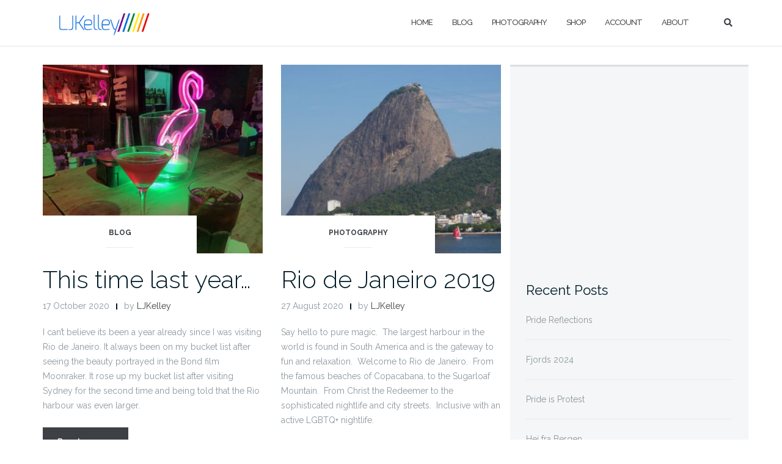

--- FILE ---
content_type: text/html; charset=UTF-8
request_url: https://ljkelley.com/tag/rio-de-janeiro
body_size: 13280
content:

<!DOCTYPE html>
<html lang="en-US">
<head>
	<meta charset="UTF-8">
	<meta name="viewport" content="width=device-width, initial-scale=1">
	<link rel="profile" href="http://gmpg.org/xfn/11">
	<link rel="pingback" href="https://ljkelley.com/xmlrpc.php">

	<title>Rio De Janeiro &#8211; LJKelley</title>
<meta name='robots' content='max-image-preview:large' />
	<style>img:is([sizes="auto" i], [sizes^="auto," i]) { contain-intrinsic-size: 3000px 1500px }</style>
	<!-- Jetpack Site Verification Tags -->
<meta name="google-site-verification" content="-bkI5CqhbDawB1b9Y_fMRC_n4N3m4-m63fus3BNNEGw" />
<script>window._wca = window._wca || [];</script>
<link rel='dns-prefetch' href='//stats.wp.com' />
<link rel='dns-prefetch' href='//fonts.googleapis.com' />
<link rel='dns-prefetch' href='//widgets.wp.com' />
<link rel='dns-prefetch' href='//s0.wp.com' />
<link rel='dns-prefetch' href='//0.gravatar.com' />
<link rel='dns-prefetch' href='//1.gravatar.com' />
<link rel='dns-prefetch' href='//2.gravatar.com' />
<link rel="alternate" type="application/rss+xml" title="LJKelley &raquo; Feed" href="https://ljkelley.com/feed" />
<link rel="alternate" type="application/rss+xml" title="LJKelley &raquo; Comments Feed" href="https://ljkelley.com/comments/feed" />
<link rel="alternate" type="application/rss+xml" title="LJKelley &raquo; Rio De Janeiro Tag Feed" href="https://ljkelley.com/tag/rio-de-janeiro/feed" />
<script type="text/javascript">
/* <![CDATA[ */
window._wpemojiSettings = {"baseUrl":"https:\/\/s.w.org\/images\/core\/emoji\/15.0.3\/72x72\/","ext":".png","svgUrl":"https:\/\/s.w.org\/images\/core\/emoji\/15.0.3\/svg\/","svgExt":".svg","source":{"concatemoji":"https:\/\/ljkelley.com\/wp-includes\/js\/wp-emoji-release.min.js?ver=6.7.4"}};
/*! This file is auto-generated */
!function(i,n){var o,s,e;function c(e){try{var t={supportTests:e,timestamp:(new Date).valueOf()};sessionStorage.setItem(o,JSON.stringify(t))}catch(e){}}function p(e,t,n){e.clearRect(0,0,e.canvas.width,e.canvas.height),e.fillText(t,0,0);var t=new Uint32Array(e.getImageData(0,0,e.canvas.width,e.canvas.height).data),r=(e.clearRect(0,0,e.canvas.width,e.canvas.height),e.fillText(n,0,0),new Uint32Array(e.getImageData(0,0,e.canvas.width,e.canvas.height).data));return t.every(function(e,t){return e===r[t]})}function u(e,t,n){switch(t){case"flag":return n(e,"\ud83c\udff3\ufe0f\u200d\u26a7\ufe0f","\ud83c\udff3\ufe0f\u200b\u26a7\ufe0f")?!1:!n(e,"\ud83c\uddfa\ud83c\uddf3","\ud83c\uddfa\u200b\ud83c\uddf3")&&!n(e,"\ud83c\udff4\udb40\udc67\udb40\udc62\udb40\udc65\udb40\udc6e\udb40\udc67\udb40\udc7f","\ud83c\udff4\u200b\udb40\udc67\u200b\udb40\udc62\u200b\udb40\udc65\u200b\udb40\udc6e\u200b\udb40\udc67\u200b\udb40\udc7f");case"emoji":return!n(e,"\ud83d\udc26\u200d\u2b1b","\ud83d\udc26\u200b\u2b1b")}return!1}function f(e,t,n){var r="undefined"!=typeof WorkerGlobalScope&&self instanceof WorkerGlobalScope?new OffscreenCanvas(300,150):i.createElement("canvas"),a=r.getContext("2d",{willReadFrequently:!0}),o=(a.textBaseline="top",a.font="600 32px Arial",{});return e.forEach(function(e){o[e]=t(a,e,n)}),o}function t(e){var t=i.createElement("script");t.src=e,t.defer=!0,i.head.appendChild(t)}"undefined"!=typeof Promise&&(o="wpEmojiSettingsSupports",s=["flag","emoji"],n.supports={everything:!0,everythingExceptFlag:!0},e=new Promise(function(e){i.addEventListener("DOMContentLoaded",e,{once:!0})}),new Promise(function(t){var n=function(){try{var e=JSON.parse(sessionStorage.getItem(o));if("object"==typeof e&&"number"==typeof e.timestamp&&(new Date).valueOf()<e.timestamp+604800&&"object"==typeof e.supportTests)return e.supportTests}catch(e){}return null}();if(!n){if("undefined"!=typeof Worker&&"undefined"!=typeof OffscreenCanvas&&"undefined"!=typeof URL&&URL.createObjectURL&&"undefined"!=typeof Blob)try{var e="postMessage("+f.toString()+"("+[JSON.stringify(s),u.toString(),p.toString()].join(",")+"));",r=new Blob([e],{type:"text/javascript"}),a=new Worker(URL.createObjectURL(r),{name:"wpTestEmojiSupports"});return void(a.onmessage=function(e){c(n=e.data),a.terminate(),t(n)})}catch(e){}c(n=f(s,u,p))}t(n)}).then(function(e){for(var t in e)n.supports[t]=e[t],n.supports.everything=n.supports.everything&&n.supports[t],"flag"!==t&&(n.supports.everythingExceptFlag=n.supports.everythingExceptFlag&&n.supports[t]);n.supports.everythingExceptFlag=n.supports.everythingExceptFlag&&!n.supports.flag,n.DOMReady=!1,n.readyCallback=function(){n.DOMReady=!0}}).then(function(){return e}).then(function(){var e;n.supports.everything||(n.readyCallback(),(e=n.source||{}).concatemoji?t(e.concatemoji):e.wpemoji&&e.twemoji&&(t(e.twemoji),t(e.wpemoji)))}))}((window,document),window._wpemojiSettings);
/* ]]> */
</script>
<style id='wp-emoji-styles-inline-css' type='text/css'>

	img.wp-smiley, img.emoji {
		display: inline !important;
		border: none !important;
		box-shadow: none !important;
		height: 1em !important;
		width: 1em !important;
		margin: 0 0.07em !important;
		vertical-align: -0.1em !important;
		background: none !important;
		padding: 0 !important;
	}
</style>
<link rel='stylesheet' id='wp-block-library-css' href='https://ljkelley.com/wp-includes/css/dist/block-library/style.min.css?ver=6.7.4' type='text/css' media='all' />
<link rel='stylesheet' id='mediaelement-css' href='https://ljkelley.com/wp-includes/js/mediaelement/mediaelementplayer-legacy.min.css?ver=4.2.17' type='text/css' media='all' />
<link rel='stylesheet' id='wp-mediaelement-css' href='https://ljkelley.com/wp-includes/js/mediaelement/wp-mediaelement.min.css?ver=6.7.4' type='text/css' media='all' />
<style id='jetpack-sharing-buttons-style-inline-css' type='text/css'>
.jetpack-sharing-buttons__services-list{display:flex;flex-direction:row;flex-wrap:wrap;gap:0;list-style-type:none;margin:5px;padding:0}.jetpack-sharing-buttons__services-list.has-small-icon-size{font-size:12px}.jetpack-sharing-buttons__services-list.has-normal-icon-size{font-size:16px}.jetpack-sharing-buttons__services-list.has-large-icon-size{font-size:24px}.jetpack-sharing-buttons__services-list.has-huge-icon-size{font-size:36px}@media print{.jetpack-sharing-buttons__services-list{display:none!important}}.editor-styles-wrapper .wp-block-jetpack-sharing-buttons{gap:0;padding-inline-start:0}ul.jetpack-sharing-buttons__services-list.has-background{padding:1.25em 2.375em}
</style>
<style id='classic-theme-styles-inline-css' type='text/css'>
/*! This file is auto-generated */
.wp-block-button__link{color:#fff;background-color:#32373c;border-radius:9999px;box-shadow:none;text-decoration:none;padding:calc(.667em + 2px) calc(1.333em + 2px);font-size:1.125em}.wp-block-file__button{background:#32373c;color:#fff;text-decoration:none}
</style>
<style id='global-styles-inline-css' type='text/css'>
:root{--wp--preset--aspect-ratio--square: 1;--wp--preset--aspect-ratio--4-3: 4/3;--wp--preset--aspect-ratio--3-4: 3/4;--wp--preset--aspect-ratio--3-2: 3/2;--wp--preset--aspect-ratio--2-3: 2/3;--wp--preset--aspect-ratio--16-9: 16/9;--wp--preset--aspect-ratio--9-16: 9/16;--wp--preset--color--black: #000000;--wp--preset--color--cyan-bluish-gray: #abb8c3;--wp--preset--color--white: #ffffff;--wp--preset--color--pale-pink: #f78da7;--wp--preset--color--vivid-red: #cf2e2e;--wp--preset--color--luminous-vivid-orange: #ff6900;--wp--preset--color--luminous-vivid-amber: #fcb900;--wp--preset--color--light-green-cyan: #7bdcb5;--wp--preset--color--vivid-green-cyan: #00d084;--wp--preset--color--pale-cyan-blue: #8ed1fc;--wp--preset--color--vivid-cyan-blue: #0693e3;--wp--preset--color--vivid-purple: #9b51e0;--wp--preset--gradient--vivid-cyan-blue-to-vivid-purple: linear-gradient(135deg,rgba(6,147,227,1) 0%,rgb(155,81,224) 100%);--wp--preset--gradient--light-green-cyan-to-vivid-green-cyan: linear-gradient(135deg,rgb(122,220,180) 0%,rgb(0,208,130) 100%);--wp--preset--gradient--luminous-vivid-amber-to-luminous-vivid-orange: linear-gradient(135deg,rgba(252,185,0,1) 0%,rgba(255,105,0,1) 100%);--wp--preset--gradient--luminous-vivid-orange-to-vivid-red: linear-gradient(135deg,rgba(255,105,0,1) 0%,rgb(207,46,46) 100%);--wp--preset--gradient--very-light-gray-to-cyan-bluish-gray: linear-gradient(135deg,rgb(238,238,238) 0%,rgb(169,184,195) 100%);--wp--preset--gradient--cool-to-warm-spectrum: linear-gradient(135deg,rgb(74,234,220) 0%,rgb(151,120,209) 20%,rgb(207,42,186) 40%,rgb(238,44,130) 60%,rgb(251,105,98) 80%,rgb(254,248,76) 100%);--wp--preset--gradient--blush-light-purple: linear-gradient(135deg,rgb(255,206,236) 0%,rgb(152,150,240) 100%);--wp--preset--gradient--blush-bordeaux: linear-gradient(135deg,rgb(254,205,165) 0%,rgb(254,45,45) 50%,rgb(107,0,62) 100%);--wp--preset--gradient--luminous-dusk: linear-gradient(135deg,rgb(255,203,112) 0%,rgb(199,81,192) 50%,rgb(65,88,208) 100%);--wp--preset--gradient--pale-ocean: linear-gradient(135deg,rgb(255,245,203) 0%,rgb(182,227,212) 50%,rgb(51,167,181) 100%);--wp--preset--gradient--electric-grass: linear-gradient(135deg,rgb(202,248,128) 0%,rgb(113,206,126) 100%);--wp--preset--gradient--midnight: linear-gradient(135deg,rgb(2,3,129) 0%,rgb(40,116,252) 100%);--wp--preset--font-size--small: 13px;--wp--preset--font-size--medium: 20px;--wp--preset--font-size--large: 36px;--wp--preset--font-size--x-large: 42px;--wp--preset--spacing--20: 0.44rem;--wp--preset--spacing--30: 0.67rem;--wp--preset--spacing--40: 1rem;--wp--preset--spacing--50: 1.5rem;--wp--preset--spacing--60: 2.25rem;--wp--preset--spacing--70: 3.38rem;--wp--preset--spacing--80: 5.06rem;--wp--preset--shadow--natural: 6px 6px 9px rgba(0, 0, 0, 0.2);--wp--preset--shadow--deep: 12px 12px 50px rgba(0, 0, 0, 0.4);--wp--preset--shadow--sharp: 6px 6px 0px rgba(0, 0, 0, 0.2);--wp--preset--shadow--outlined: 6px 6px 0px -3px rgba(255, 255, 255, 1), 6px 6px rgba(0, 0, 0, 1);--wp--preset--shadow--crisp: 6px 6px 0px rgba(0, 0, 0, 1);}:where(.is-layout-flex){gap: 0.5em;}:where(.is-layout-grid){gap: 0.5em;}body .is-layout-flex{display: flex;}.is-layout-flex{flex-wrap: wrap;align-items: center;}.is-layout-flex > :is(*, div){margin: 0;}body .is-layout-grid{display: grid;}.is-layout-grid > :is(*, div){margin: 0;}:where(.wp-block-columns.is-layout-flex){gap: 2em;}:where(.wp-block-columns.is-layout-grid){gap: 2em;}:where(.wp-block-post-template.is-layout-flex){gap: 1.25em;}:where(.wp-block-post-template.is-layout-grid){gap: 1.25em;}.has-black-color{color: var(--wp--preset--color--black) !important;}.has-cyan-bluish-gray-color{color: var(--wp--preset--color--cyan-bluish-gray) !important;}.has-white-color{color: var(--wp--preset--color--white) !important;}.has-pale-pink-color{color: var(--wp--preset--color--pale-pink) !important;}.has-vivid-red-color{color: var(--wp--preset--color--vivid-red) !important;}.has-luminous-vivid-orange-color{color: var(--wp--preset--color--luminous-vivid-orange) !important;}.has-luminous-vivid-amber-color{color: var(--wp--preset--color--luminous-vivid-amber) !important;}.has-light-green-cyan-color{color: var(--wp--preset--color--light-green-cyan) !important;}.has-vivid-green-cyan-color{color: var(--wp--preset--color--vivid-green-cyan) !important;}.has-pale-cyan-blue-color{color: var(--wp--preset--color--pale-cyan-blue) !important;}.has-vivid-cyan-blue-color{color: var(--wp--preset--color--vivid-cyan-blue) !important;}.has-vivid-purple-color{color: var(--wp--preset--color--vivid-purple) !important;}.has-black-background-color{background-color: var(--wp--preset--color--black) !important;}.has-cyan-bluish-gray-background-color{background-color: var(--wp--preset--color--cyan-bluish-gray) !important;}.has-white-background-color{background-color: var(--wp--preset--color--white) !important;}.has-pale-pink-background-color{background-color: var(--wp--preset--color--pale-pink) !important;}.has-vivid-red-background-color{background-color: var(--wp--preset--color--vivid-red) !important;}.has-luminous-vivid-orange-background-color{background-color: var(--wp--preset--color--luminous-vivid-orange) !important;}.has-luminous-vivid-amber-background-color{background-color: var(--wp--preset--color--luminous-vivid-amber) !important;}.has-light-green-cyan-background-color{background-color: var(--wp--preset--color--light-green-cyan) !important;}.has-vivid-green-cyan-background-color{background-color: var(--wp--preset--color--vivid-green-cyan) !important;}.has-pale-cyan-blue-background-color{background-color: var(--wp--preset--color--pale-cyan-blue) !important;}.has-vivid-cyan-blue-background-color{background-color: var(--wp--preset--color--vivid-cyan-blue) !important;}.has-vivid-purple-background-color{background-color: var(--wp--preset--color--vivid-purple) !important;}.has-black-border-color{border-color: var(--wp--preset--color--black) !important;}.has-cyan-bluish-gray-border-color{border-color: var(--wp--preset--color--cyan-bluish-gray) !important;}.has-white-border-color{border-color: var(--wp--preset--color--white) !important;}.has-pale-pink-border-color{border-color: var(--wp--preset--color--pale-pink) !important;}.has-vivid-red-border-color{border-color: var(--wp--preset--color--vivid-red) !important;}.has-luminous-vivid-orange-border-color{border-color: var(--wp--preset--color--luminous-vivid-orange) !important;}.has-luminous-vivid-amber-border-color{border-color: var(--wp--preset--color--luminous-vivid-amber) !important;}.has-light-green-cyan-border-color{border-color: var(--wp--preset--color--light-green-cyan) !important;}.has-vivid-green-cyan-border-color{border-color: var(--wp--preset--color--vivid-green-cyan) !important;}.has-pale-cyan-blue-border-color{border-color: var(--wp--preset--color--pale-cyan-blue) !important;}.has-vivid-cyan-blue-border-color{border-color: var(--wp--preset--color--vivid-cyan-blue) !important;}.has-vivid-purple-border-color{border-color: var(--wp--preset--color--vivid-purple) !important;}.has-vivid-cyan-blue-to-vivid-purple-gradient-background{background: var(--wp--preset--gradient--vivid-cyan-blue-to-vivid-purple) !important;}.has-light-green-cyan-to-vivid-green-cyan-gradient-background{background: var(--wp--preset--gradient--light-green-cyan-to-vivid-green-cyan) !important;}.has-luminous-vivid-amber-to-luminous-vivid-orange-gradient-background{background: var(--wp--preset--gradient--luminous-vivid-amber-to-luminous-vivid-orange) !important;}.has-luminous-vivid-orange-to-vivid-red-gradient-background{background: var(--wp--preset--gradient--luminous-vivid-orange-to-vivid-red) !important;}.has-very-light-gray-to-cyan-bluish-gray-gradient-background{background: var(--wp--preset--gradient--very-light-gray-to-cyan-bluish-gray) !important;}.has-cool-to-warm-spectrum-gradient-background{background: var(--wp--preset--gradient--cool-to-warm-spectrum) !important;}.has-blush-light-purple-gradient-background{background: var(--wp--preset--gradient--blush-light-purple) !important;}.has-blush-bordeaux-gradient-background{background: var(--wp--preset--gradient--blush-bordeaux) !important;}.has-luminous-dusk-gradient-background{background: var(--wp--preset--gradient--luminous-dusk) !important;}.has-pale-ocean-gradient-background{background: var(--wp--preset--gradient--pale-ocean) !important;}.has-electric-grass-gradient-background{background: var(--wp--preset--gradient--electric-grass) !important;}.has-midnight-gradient-background{background: var(--wp--preset--gradient--midnight) !important;}.has-small-font-size{font-size: var(--wp--preset--font-size--small) !important;}.has-medium-font-size{font-size: var(--wp--preset--font-size--medium) !important;}.has-large-font-size{font-size: var(--wp--preset--font-size--large) !important;}.has-x-large-font-size{font-size: var(--wp--preset--font-size--x-large) !important;}
:where(.wp-block-post-template.is-layout-flex){gap: 1.25em;}:where(.wp-block-post-template.is-layout-grid){gap: 1.25em;}
:where(.wp-block-columns.is-layout-flex){gap: 2em;}:where(.wp-block-columns.is-layout-grid){gap: 2em;}
:root :where(.wp-block-pullquote){font-size: 1.5em;line-height: 1.6;}
</style>
<link rel='stylesheet' id='woocommerce-layout-css' href='https://ljkelley.com/wp-content/plugins/woocommerce/assets/css/woocommerce-layout.css?ver=10.3.7' type='text/css' media='all' />
<style id='woocommerce-layout-inline-css' type='text/css'>

	.infinite-scroll .woocommerce-pagination {
		display: none;
	}
</style>
<link rel='stylesheet' id='woocommerce-smallscreen-css' href='https://ljkelley.com/wp-content/plugins/woocommerce/assets/css/woocommerce-smallscreen.css?ver=10.3.7' type='text/css' media='only screen and (max-width: 768px)' />
<link rel='stylesheet' id='woocommerce-general-css' href='https://ljkelley.com/wp-content/plugins/woocommerce/assets/css/woocommerce.css?ver=10.3.7' type='text/css' media='all' />
<style id='woocommerce-inline-inline-css' type='text/css'>
.woocommerce form .form-row .required { visibility: visible; }
</style>
<link rel='stylesheet' id='flxmap-css' href='https://ljkelley.com/wp-content/plugins/wp-flexible-map/static/css/styles.css?ver=1.19.0' type='text/css' media='all' />
<link rel='stylesheet' id='brands-styles-css' href='https://ljkelley.com/wp-content/plugins/woocommerce/assets/css/brands.css?ver=10.3.7' type='text/css' media='all' />
<link rel='stylesheet' id='bootstrap-css' href='https://ljkelley.com/wp-content/themes/shapely/assets/css/bootstrap.min.css?ver=6.7.4' type='text/css' media='all' />
<link rel='stylesheet' id='font-awesome-css' href='https://ljkelley.com/wp-content/themes/shapely/assets/css/fontawesome/all.min.css?ver=6.7.4' type='text/css' media='all' />
<link rel='stylesheet' id='shapely-fonts-css' href='//fonts.googleapis.com/css?family=Raleway%3A100%2C300%2C400%2C500%2C600%2C700&#038;display=swap&#038;ver=6.7.4' type='text/css' media='all' />
<link rel='stylesheet' id='flexslider-css' href='https://ljkelley.com/wp-content/themes/shapely/assets/css/flexslider.css?ver=6.7.4' type='text/css' media='all' />
<link rel='stylesheet' id='shapely-style-css' href='https://ljkelley.com/wp-content/themes/shapely/style.css?ver=6.7.4' type='text/css' media='all' />
<link rel='stylesheet' id='owl.carousel-css' href='https://ljkelley.com/wp-content/themes/shapely/assets/js/owl-carousel/owl.carousel.min.css?ver=6.7.4' type='text/css' media='all' />
<link rel='stylesheet' id='owl.carousel.theme-css' href='https://ljkelley.com/wp-content/themes/shapely/assets/js/owl-carousel/owl.theme.default.css?ver=6.7.4' type='text/css' media='all' />
<link rel='stylesheet' id='jetpack_likes-css' href='https://ljkelley.com/wp-content/plugins/jetpack/modules/likes/style.css?ver=15.4' type='text/css' media='all' />
<script type="text/javascript" src="https://ljkelley.com/wp-includes/js/jquery/jquery.min.js?ver=3.7.1" id="jquery-core-js"></script>
<script type="text/javascript" src="https://ljkelley.com/wp-includes/js/jquery/jquery-migrate.min.js?ver=3.4.1" id="jquery-migrate-js"></script>
<script type="text/javascript" src="https://ljkelley.com/wp-content/plugins/woocommerce/assets/js/jquery-blockui/jquery.blockUI.min.js?ver=2.7.0-wc.10.3.7" id="wc-jquery-blockui-js" defer="defer" data-wp-strategy="defer"></script>
<script type="text/javascript" id="wc-add-to-cart-js-extra">
/* <![CDATA[ */
var wc_add_to_cart_params = {"ajax_url":"\/wp-admin\/admin-ajax.php","wc_ajax_url":"\/?wc-ajax=%%endpoint%%","i18n_view_cart":"View cart","cart_url":"https:\/\/ljkelley.com\/cart","is_cart":"","cart_redirect_after_add":"no"};
/* ]]> */
</script>
<script type="text/javascript" src="https://ljkelley.com/wp-content/plugins/woocommerce/assets/js/frontend/add-to-cart.min.js?ver=10.3.7" id="wc-add-to-cart-js" defer="defer" data-wp-strategy="defer"></script>
<script type="text/javascript" src="https://ljkelley.com/wp-content/plugins/woocommerce/assets/js/js-cookie/js.cookie.min.js?ver=2.1.4-wc.10.3.7" id="wc-js-cookie-js" defer="defer" data-wp-strategy="defer"></script>
<script type="text/javascript" id="woocommerce-js-extra">
/* <![CDATA[ */
var woocommerce_params = {"ajax_url":"\/wp-admin\/admin-ajax.php","wc_ajax_url":"\/?wc-ajax=%%endpoint%%","i18n_password_show":"Show password","i18n_password_hide":"Hide password"};
/* ]]> */
</script>
<script type="text/javascript" src="https://ljkelley.com/wp-content/plugins/woocommerce/assets/js/frontend/woocommerce.min.js?ver=10.3.7" id="woocommerce-js" defer="defer" data-wp-strategy="defer"></script>
<script type="text/javascript" src="https://ljkelley.com/wp-content/plugins/woocommerce/assets/js/flexslider/jquery.flexslider.min.js?ver=2.7.2-wc.10.3.7" id="wc-flexslider-js" defer="defer" data-wp-strategy="defer"></script>
<script type="text/javascript" src="https://stats.wp.com/s-202603.js" id="woocommerce-analytics-js" defer="defer" data-wp-strategy="defer"></script>
<link rel="https://api.w.org/" href="https://ljkelley.com/wp-json/" /><link rel="alternate" title="JSON" type="application/json" href="https://ljkelley.com/wp-json/wp/v2/tags/30" /><link rel="EditURI" type="application/rsd+xml" title="RSD" href="https://ljkelley.com/xmlrpc.php?rsd" />
<meta name="generator" content="WordPress 6.7.4" />
<meta name="generator" content="WooCommerce 10.3.7" />
	<style>img#wpstats{display:none}</style>
		<!-- Google site verification - Google for WooCommerce -->
<meta name="google-site-verification" content="-bkI5CqhbDawB1b9Y_fMRC_n4N3m4-m63fus3BNNEGw" />
<style type="text/css">a, .image-bg a, .contact-section .social-icons li a, a:visited, .footer .footer-credits a, .post-content .post-meta li a, .post-content .shapely-category a, .module.widget-handle i {color:#3d4045 }a:hover,
				a:active,
				a:focus,
				.post-title a:hover,
				.post-title a:focus,
				.image-bg a:hover,
				.image-bg a:focus,
				.contact-section .social-icons li a:hover,
				.contact-section .social-icons li a:focus,
				.footer .footer-credits a:hover,
				.footer .footer-credits a:focus,
				.post-content .post-meta li a:hover,
				.post-content .post-meta li a:focus,
				.widget.widget_recent_entries ul li a:focus,
				.widget.widget_recent_entries ul li a:hover,
				.widget.widget_recent_comments ul li .comment-author-link a:focus,
				.widget.widget_recent_comments ul li .comment-author-link a:hover,
				.widget.widget_archive > div ul li a:focus,
				.widget.widget_archive > div ul li a:hover,
				.widget.widget_archive ul li a:focus,
				.widget.widget_archive ul li a:hover,
				.widget.widget_categories > div ul li a:focus,
				.widget.widget_categories > div ul li a:hover,
				.widget.widget_categories ul li a:focus,
				.widget.widget_categories ul li a:hover,
				.widget.widget_meta > div ul li a:focus,
				.widget.widget_meta > div ul li a:hover,
				.widget.widget_meta ul li a:focus,
				.widget.widget_meta ul li a:hover,
				.widget.widget_pages > div ul li a:focus,
				.widget.widget_pages > div ul li a:hover,
				.widget.widget_pages ul li a:focus,
				.widget.widget_pages ul li a:hover,
				.widget.widget_nav_menu > div ul li a:focus,
				.widget.widget_nav_menu > div ul li a:hover,
				.widget.widget_nav_menu ul li a:focus,
				.widget.widget_nav_menu ul li a:hover,
				.widget.widget_nav_menu .menu > li a:focus,
				.widget.widget_nav_menu .menu > li a:hover,
				.widget.widget_tag_cloud a:focus,
				.widget.widget_tag_cloud a:hover,
				.widget_product_categories ul.product-categories li a:hover,
				.widget_product_categories ul.product-categories li a:focus,
				.widget_product_tag_cloud .tagcloud a:hover,
				.widget_product_tag_cloud .tagcloud a:focus,
				.widget_products .product_list_widget a:hover,
				.widget_products .product_list_widget a:focus,
				.woocommerce.widget ul.cart_list li a:hover,
				.woocommerce.widget ul.cart_list li a:focus,
				.woocommerce.widget ul.product_list_widget li a:hover,
				.woocommerce.widget ul.product_list_widget li a:focus,
				.woocommerce .widget_layered_nav_filters ul li a:hover,
				.woocommerce .widget_layered_nav_filters ul li a:focus,
				.woocommerce .widget_layered_nav ul li a:hover,
				.woocommerce .widget_layered_nav ul li a:focus,
				.main-navigation .menu > li > ul li:hover > a,
				.main-navigation .menu > li > ul li:focus > a,
				.main-navigation .menu > li > ul .dropdown:hover:after,
				.main-navigation .menu > li > ul .dropdown:focus:after,
				.main-navigation .menu li a:focus,
				.main-navigation .menu li:focus > a,
				.main-navigation .menu > li > ul li a:focus,
				.post-content .shapely-category a:hover,
				.post-content .shapely-category a:focus,
				.main-navigation .menu li:hover > a,
				.main-navigation .menu li:focus > a,
				.main-navigation .menu > li:hover:after,
				.main-navigation .menu > li:focus-within:after,
				.bg-dark .social-list a:hover,
				.bg-dark .social-list a:focus,
				.shapely-social .shapely-social-icon:hover,
				.shapely-social .shapely-social-icon:focus { color: #0066de;}.btn-filled, .btn-filled:visited, .woocommerce #respond input#submit.alt,
          .woocommerce a.button.alt, .woocommerce button.button.alt,
          .woocommerce input.button.alt, .woocommerce #respond input#submit,
          .woocommerce a.button, .woocommerce button.button,
          .woocommerce input.button,
          .video-widget .video-controls button,
          input[type="submit"],
          button[type="submit"],
          .post-content .more-link { background:#3d4045 !important; border: 2px solid #3d4045 !important;}.shapely_home_parallax > section:not(.image-bg) .btn-white { color:#3d4045 !important; border: 2px solid#3d4045 !important; }.btn-filled:hover,
				.btn-filled:focus,
				.woocommerce #respond input#submit.alt:hover,
				.woocommerce #respond input#submit.alt:focus,
				.woocommerce a.button.alt:hover,
				.woocommerce a.button.alt:focus,
				.woocommerce button.button.alt:hover,
				.woocommerce button.button.alt:focus,
				.woocommerce input.button.alt:hover,
				.woocommerce input.button.alt:focus,
				.woocommerce #respond input#submit:hover,
				.woocommerce #respond input#submit:focus,
				.woocommerce a.button:hover,
				.woocommerce a.button:focus,
				.woocommerce button.button:hover,
				.woocommerce button.button:focus,
				.woocommerce input.button:hover,
				.woocommerce input.button:focus,
				.video-widget .video-controls button:hover,
				.video-widget .video-controls button:focus,
				input[type="submit"]:hover,
				input[type="submit"]:focus,
				button[type="submit"]:hover,
				button[type="submit"]:focus,
				.post-content .more-link:hover,
				.post-content .more-link:focus,
				.btn:not(.btn-white):hover,
				.btn:not(.btn-white):focus,
				.button:not(.btn-white):hover,
				.button:not(.btn-white):focus
				{ background: #0066de !important; border: 2px solid#0066de !important;}.shapely_home_parallax > section:not(.image-bg) .btn-white:hover,
				.shapely_home_parallax > section:not(.image-bg) .btn-white:focus,
				.pagination span:not( .dots ),
				.pagination a:hover,
				.pagination a:focus,
				.woocommerce-pagination ul.page-numbers span.page-numbers,
				.woocommerce nav.woocommerce-pagination ul li a:focus,
				.woocommerce nav.woocommerce-pagination ul li a:hover,
				.woocommerce nav.woocommerce-pagination ul li span.current { background-color: #0066de !important; border-color: #0066de !important;color: #fff !important; }.widget.widget_search .search-form > input#s:hover,
				.widget.widget_search .search-form > input#s:focus,
				.widget.widget_calendar #wp-calendar td:not(.pad):not(#next):not(#prev)#today,
				.widget_product_search .woocommerce-product-search > input.search-field:hover,
				.widget_product_search .woocommerce-product-search > input.search-field:focus,
				.widget.widget_search input[type="text"]:focus + button[type="submit"].searchsubmit,
				.widget.widget_search input[type="text"]:hover + button[type="submit"].searchsubmit,
				textarea:hover,
				textarea:focus,
				input[type="text"]:hover,
				input[type="search"]:hover,
				input[type="email"]:hover,
				input[type="tel"]:hover,
				input[type="text"]:focus,
				input[type="search"]:focus,
				input[type="email"]:focus,
				input[type="tel"]:focus,
				.widget.widget_product_search input[type="text"]:focus + button[type="submit"].searchsubmit,
				.widget.widget_product_search input[type="text"]:hover + button[type="submit"].searchsubmit
				{ border-color: #0066de !important }.widget.widget_calendar #wp-calendar > caption:after,
				.widget.widget_calendar #wp-calendar td:not(.pad):not(#next):not(#prev)#today:hover,
				.widget.widget_calendar #wp-calendar td:not(.pad):not(#next):not(#prev)#today:focus
				{ background-color: #0066de }.widget.widget_search input[type="text"]:focus + button[type="submit"].searchsubmit,
				.widget.widget_search input[type="text"]:hover + button[type="submit"].searchsubmit,
				.widget.widget_product_search input[type="text"]:focus + button[type="submit"].searchsubmit,
				.widget.widget_product_search input[type="text"]:hover + button[type="submit"].searchsubmit,
				.image-bg .text-slider .flex-direction-nav li a:focus:before
				{ color: #0066de }</style>	<noscript><style>.woocommerce-product-gallery{ opacity: 1 !important; }</style></noscript>
	
<!-- Jetpack Open Graph Tags -->
<meta property="og:type" content="website" />
<meta property="og:title" content="Rio De Janeiro &#8211; LJKelley" />
<meta property="og:url" content="https://ljkelley.com/tag/rio-de-janeiro" />
<meta property="og:site_name" content="LJKelley" />
<meta property="og:image" content="https://ljkelley.com/wp-content/uploads/2020/09/image.jpg" />
<meta property="og:image:width" content="960" />
<meta property="og:image:height" content="960" />
<meta property="og:image:alt" content="" />
<meta property="og:locale" content="en_US" />

<!-- End Jetpack Open Graph Tags -->
<link rel="icon" href="https://ljkelley.com/wp-content/uploads/2020/09/image-50x50.jpg" sizes="32x32" />
<link rel="icon" href="https://ljkelley.com/wp-content/uploads/2020/09/image-300x300.jpg" sizes="192x192" />
<link rel="apple-touch-icon" href="https://ljkelley.com/wp-content/uploads/2020/09/image-300x300.jpg" />
<meta name="msapplication-TileImage" content="https://ljkelley.com/wp-content/uploads/2020/09/image-300x300.jpg" />
		<style type="text/css" id="wp-custom-css">
			.wp-block-column h2 {
	font-size: 14px;
	line-height: 1.25;
	background: #0066cc;
	color: #ffffff;
	display: inline-block;
	padding: 6.5px 13px;
}

.wp-block-column ul {
	margin: 0;
}
.wp-block-column li {
	border-top: 0;
	border-bottom: 1px solid #dadedf;
	padding: 13px 0;
}

.list-music li {
	list-style: none;
	padding: 8px 0;
}
.list-music li > a > i{
	margin-right: 10px;
}

.footer-widget-area .col-md-3 {
width: 100%;
}

.footer .footer-credits {
display: none;
}

.col-md-4 {
	border-top: 3px solid #dadedf;
	background: #f4f6f7;
	padding: 26px;
}

ins.adsbygoogle { background: transparent !important; }

@media (min-width: 768px) and (max-width: 991px) {
	.col-sm-6 {
		float: none;
		width: 100%;
}
}
@media (min-width: 991px) {
	.col-sm-6 {
		width: 50%;
}
}

.main-navigation .menu li a:hover, .main-navigation .menu li a:focus, .main-navigation .menu li:hover > a, .main-navigation .menu li:focus > a, .main-navigation .menu > li:hover:after, .main-navigation .menu > li:focus:after {
color: #0066de !important;
}		</style>
		
		<!-- Global site tag (gtag.js) - Google Ads: AW-971950922 - Google for WooCommerce -->
		<script async src="https://www.googletagmanager.com/gtag/js?id=AW-971950922"></script>
		<script>
			window.dataLayer = window.dataLayer || [];
			function gtag() { dataLayer.push(arguments); }
			gtag( 'consent', 'default', {
				analytics_storage: 'denied',
				ad_storage: 'denied',
				ad_user_data: 'denied',
				ad_personalization: 'denied',
				region: ['AT', 'BE', 'BG', 'HR', 'CY', 'CZ', 'DK', 'EE', 'FI', 'FR', 'DE', 'GR', 'HU', 'IS', 'IE', 'IT', 'LV', 'LI', 'LT', 'LU', 'MT', 'NL', 'NO', 'PL', 'PT', 'RO', 'SK', 'SI', 'ES', 'SE', 'GB', 'CH'],
				wait_for_update: 500,
			} );
			gtag('js', new Date());
			gtag('set', 'developer_id.dOGY3NW', true);
			gtag("config", "AW-971950922", { "groups": "GLA", "send_page_view": false });		</script>

		</head>

<body class="archive tag tag-rio-de-janeiro tag-30 wp-custom-logo theme-shapely woocommerce-no-js hfeed has-sidebar-right">
	<script type="text/javascript">
/* <![CDATA[ */
gtag("event", "page_view", {send_to: "GLA"});
/* ]]> */
</script>
<div id="page" class="site">
	<a class="skip-link screen-reader-text" href="#content">Skip to content</a>

	<header id="masthead" class="site-header" role="banner">
		<div class="nav-container">
			<nav  id="site-navigation" class="main-navigation" role="navigation">
				<div class="container nav-bar">
					<div class="flex-row">
						<div class="module left site-title-container">
							<a href="https://ljkelley.com/" class="custom-logo-link" rel="home" itemprop="url"><img width="160" height="52" src="https://ljkelley.com/wp-content/uploads/2025/09/LJKelley-2025-228x74.png" class="custom-logo logo" alt="LJKelley" itemprop="logo" decoding="async" srcset="https://ljkelley.com/wp-content/uploads/2025/09/LJKelley-2025-228x74.png 228w, https://ljkelley.com/wp-content/uploads/2025/09/LJKelley-2025-300x98.png 300w, https://ljkelley.com/wp-content/uploads/2025/09/LJKelley-2025.png 320w" sizes="(max-width: 160px) 100vw, 160px" /></a>						</div>
						<button class="module widget-handle mobile-toggle right visible-sm visible-xs">
							<i class="fa fa-bars"></i>
						</button>
						<div class="module-group right">
							<div class="module left">
								<div class="collapse navbar-collapse navbar-ex1-collapse"><ul id="menu" class="menu"><li id="menu-item-51" class="menu-item menu-item-type-custom menu-item-object-custom menu-item-home menu-item-51"><a title="Home" href="https://ljkelley.com/">Home</a></li>
<li id="menu-item-348" class="menu-item menu-item-type-taxonomy menu-item-object-category menu-item-348"><a title="Blog" href="https://ljkelley.com/./blog">Blog</a></li>
<li id="menu-item-191" class="menu-item menu-item-type-taxonomy menu-item-object-category menu-item-191"><a title="Photography" href="https://ljkelley.com/./photography">Photography</a></li>
<li id="menu-item-64" class="menu-item menu-item-type-post_type menu-item-object-page menu-item-64"><a title="Shop" href="https://ljkelley.com/shop">Shop</a></li>
<li id="menu-item-413" class="menu-item menu-item-type-post_type menu-item-object-page menu-item-413"><a title="Account" href="https://ljkelley.com/my-account">Account</a></li>
<li id="menu-item-150" class="menu-item menu-item-type-post_type menu-item-object-page menu-item-150"><a title="About" href="https://ljkelley.com/uncategorized/about.htm">About</a></li>
</ul></div>							</div>
							<!--end of menu module-->
							<div class="module widget-handle search-widget-handle hidden-xs hidden-sm">
								<button class="search">
									<i class="fa fa-search"></i>
									<span class="title">Site Search</span>
								</button>
								<div class="function">
									<form role="search" method="get" id="searchform" class="search-form" action="https://ljkelley.com/" >
    <label class="screen-reader-text" for="s">Search for:</label>
    <input type="text" placeholder="Type Here" value="" name="s" id="s" />
    <button type="submit" class="searchsubmit"><i class="fa fa-search" aria-hidden="true"></i><span class="screen-reader-text">Search</span></button>
    </form>								</div>
							</div>
						</div>
						<!--end of module group-->
					</div>
				</div>
			</nav><!-- #site-navigation -->
		</div>
	</header><!-- #masthead -->
	<div id="content" class="main-container">
					<div class="header-callout">
						
		<!-- Rank Math SEO's Breadcrumb Function -->
							</div>
		
		<section class="content-area  pt0 ">
			<div id="main" class="container" role="main">
	<div class="row">
				<div id="primary" class="col-md-8 mb-xs-24 sidebar-right">
																	<div class="row">
			<article id="post-483" class="post-content post-grid-small col-md-6 post-483 post type-post status-publish format-standard has-post-thumbnail hentry category-blog tag-brazil tag-copacabana tag-harbour tag-rio-de-janeiro tag-sugarloaf" >
		<header class="entry-header nolist">
						<a href="https://ljkelley.com/blog/this-time-last-year.htm">
				<img width="350" height="300" src="https://ljkelley.com/wp-content/uploads/2020/10/IMG_1340-350x300.jpg" class="attachment-shapely-grid size-shapely-grid wp-post-image" alt="" />			</a>

							<span class="shapely-category">
					<a href="https://ljkelley.com/./blog">
						Blog					</a>
				</span>
					</header><!-- .entry-header -->
		<div class="entry-content">
			<h2 class="post-title">
				<a href="https://ljkelley.com/blog/this-time-last-year.htm">This time last year&#8230;</a>
			</h2>

			<div class="entry-meta">
				
		<ul class="post-meta">
					<li><span class="posted-on"><time class="entry-date published updated" datetime="2020-10-17T19:14:43-04:00">17 October 2020</time></span></li>
							<li><span>by <a href="https://ljkelley.com/author/ljkelley" title="LJKelley">LJKelley</a></span></li>
				</ul>
						<!-- post-meta -->
			</div>

			
<p>I can&#8217;t believe its been a year already since I was visiting Rio de Janeiro.  It always been on my bucket list after seeing the beauty portrayed in the Bond film Moonraker.  It rose up my bucket list after visiting Sydney for the second time and being told that the Rio harbour was even larger.</p>



 <a href="https://ljkelley.com/blog/this-time-last-year.htm#more-483" class="more-link">Read more <span class="screen-reader-text">&#8220;This time last year&#8230;&#8221;</span> <span class="meta-nav">&rarr;</span></a>		</div><!-- .entry-content -->
	</article><!-- #post-## -->
	<article id="post-43" class="post-content post-grid-small col-md-6 post-43 post type-post status-publish format-standard has-post-thumbnail hentry category-photography tag-brazil tag-copacabana tag-rio-de-janeiro tag-sugarloaf" >
		<header class="entry-header nolist">
						<a href="https://ljkelley.com/photography/rochester-2019.htm">
				<img width="350" height="300" src="https://ljkelley.com/wp-content/uploads/2020/09/P1011724-350x300.jpg" class="attachment-shapely-grid size-shapely-grid wp-post-image" alt="" />			</a>

							<span class="shapely-category">
					<a href="https://ljkelley.com/./photography">
						Photography					</a>
				</span>
					</header><!-- .entry-header -->
		<div class="entry-content">
			<h2 class="post-title">
				<a href="https://ljkelley.com/photography/rochester-2019.htm">Rio de Janeiro 2019</a>
			</h2>

			<div class="entry-meta">
				
		<ul class="post-meta">
					<li><span class="posted-on"><time class="entry-date published" datetime="2020-08-27T18:26:56-04:00">27 August 2020</time><time class="updated" datetime="2023-02-12T11:06:52-05:00">12 February 2023</time></span></li>
							<li><span>by <a href="https://ljkelley.com/author/ljkelley" title="LJKelley">LJKelley</a></span></li>
				</ul>
						<!-- post-meta -->
			</div>

			
<p>Say hello to pure magic.  The largest harbour in the world is found in South America and is the gateway to fun and relaxation.  Welcome to Rio de Janeiro.  From the famous beaches of Copacabana, to the Sugarloaf Mountain.  From Christ the Redeemer to the sophisticated nightlife and city streets.  Inclusive with an active LGBTQ+ nightlife.</p>



 <a href="https://ljkelley.com/photography/rochester-2019.htm#more-43" class="more-link">Read more <span class="screen-reader-text">&#8220;Rio de Janeiro 2019&#8221;</span> <span class="meta-nav">&rarr;</span></a>		</div><!-- .entry-content -->
	</article><!-- #post-## -->
</div><div class="row">	<article id="post-41" class="post-content post-grid-small col-md-6 post-41 post type-post status-publish format-standard has-post-thumbnail hentry category-blog tag-chicago tag-finger-lakes tag-new-orleans tag-new-york-city tag-pride tag-rio-de-janeiro tag-rochester tag-sydney" >
		<header class="entry-header nolist">
						<a href="https://ljkelley.com/blog/year-of-pride.htm">
				<img width="350" height="300" src="https://ljkelley.com/wp-content/uploads/2020/09/P1011311-350x300.jpg" class="attachment-shapely-grid size-shapely-grid wp-post-image" alt="" />			</a>

							<span class="shapely-category">
					<a href="https://ljkelley.com/./blog">
						Blog					</a>
				</span>
					</header><!-- .entry-header -->
		<div class="entry-content">
			<h2 class="post-title">
				<a href="https://ljkelley.com/blog/year-of-pride.htm">Year of Pride</a>
			</h2>

			<div class="entry-meta">
				
		<ul class="post-meta">
					<li><span class="posted-on"><time class="entry-date published" datetime="2020-04-21T02:00:23-04:00">21 April 2020</time><time class="updated" datetime="2020-09-27T13:23:11-04:00">27 September 2020</time></span></li>
							<li><span>by <a href="https://ljkelley.com/author/ljkelley" title="LJKelley">LJKelley</a></span></li>
				</ul>
						<!-- post-meta -->
			</div>

			<p>2019 was definitely my year of pride. &nbsp;I travelled more in 2019 then I ever had before but I also made it pride focused.</p>
<p> <a href="https://ljkelley.com/blog/year-of-pride.htm#more-41" class="more-link">Read more <span class="screen-reader-text">&#8220;Year of Pride&#8221;</span> <span class="meta-nav">&rarr;</span></a></p>
		</div><!-- .entry-content -->
	</article><!-- #post-## -->
	</div>
		<div class="text-center">
			<nav class="pagination">
							</nav>
		</div>
				</div><!-- #primary -->
		

<aside id="secondary" class="widget-area col-md-4" role="complementary">
	<div id="custom_html-2" class="widget_text widget widget_custom_html"><div class="textwidget custom-html-widget"><script async src="//pagead2.googlesyndication.com/pagead/js/adsbygoogle.js"></script>
<!-- LJKelley -->
<ins class="adsbygoogle"
     style="display:block"
     data-ad-client="ca-pub-4656266530101004"
     data-ad-slot="6915606732"
     data-ad-format="auto"></ins>
<script>
(adsbygoogle = window.adsbygoogle || []).push({});
</script></div></div>
		<div id="recent-posts-2" class="widget widget_recent_entries">
		<h2 class="widget-title">Recent Posts</h2>
		<ul>
											<li>
					<a href="https://ljkelley.com/blog/pride-reflections.htm">Pride Reflections</a>
									</li>
											<li>
					<a href="https://ljkelley.com/photography/fjords-2024.htm">Fjords 2024</a>
									</li>
											<li>
					<a href="https://ljkelley.com/blog/pride-is-protest.htm">Pride is Protest</a>
									</li>
											<li>
					<a href="https://ljkelley.com/blog/hei-fra-bergen.htm">Hei fra Bergen</a>
									</li>
											<li>
					<a href="https://ljkelley.com/blog/happy-2022-pride.htm">Happy 2022 Pride!</a>
									</li>
					</ul>

		</div></aside><!-- #secondary -->
	</div>

</div><!-- #main -->
</section><!-- section -->

<div class="footer-callout">
	</div>

<footer id="colophon" class="site-footer footer bg-dark" role="contentinfo">
	<div class="container footer-inner">
		<div class="row">
			

<div class="footer-widget-area">
			<div class="col-md-3 col-sm-6 footer-widget" role="complementary">
			<div id="tag_cloud-4" class="widget widget_tag_cloud"><h2 class="widget-title">Tags</h2><div class="tagcloud"><a href="https://ljkelley.com/tag/acadia-national-park" class="tag-cloud-link tag-link-148 tag-link-position-1" style="font-size: 8pt;" aria-label="Acadia National Park (1 item)">Acadia National Park</a>
<a href="https://ljkelley.com/tag/bar-harbor" class="tag-cloud-link tag-link-146 tag-link-position-2" style="font-size: 8pt;" aria-label="Bar Harbor (1 item)">Bar Harbor</a>
<a href="https://ljkelley.com/tag/bergen" class="tag-cloud-link tag-link-49 tag-link-position-3" style="font-size: 19.2pt;" aria-label="Bergen (5 items)">Bergen</a>
<a href="https://ljkelley.com/tag/big-ben" class="tag-cloud-link tag-link-100 tag-link-position-4" style="font-size: 12.2pt;" aria-label="Big Ben (2 items)">Big Ben</a>
<a href="https://ljkelley.com/tag/brazil" class="tag-cloud-link tag-link-31 tag-link-position-5" style="font-size: 12.2pt;" aria-label="Brazil (2 items)">Brazil</a>
<a href="https://ljkelley.com/tag/bremen" class="tag-cloud-link tag-link-60 tag-link-position-6" style="font-size: 15pt;" aria-label="Bremen (3 items)">Bremen</a>
<a href="https://ljkelley.com/tag/bucksport" class="tag-cloud-link tag-link-147 tag-link-position-7" style="font-size: 8pt;" aria-label="Bucksport (1 item)">Bucksport</a>
<a href="https://ljkelley.com/tag/cher" class="tag-cloud-link tag-link-69 tag-link-position-8" style="font-size: 12.2pt;" aria-label="Cher (2 items)">Cher</a>
<a href="https://ljkelley.com/tag/copacabana" class="tag-cloud-link tag-link-32 tag-link-position-9" style="font-size: 12.2pt;" aria-label="Copacabana (2 items)">Copacabana</a>
<a href="https://ljkelley.com/tag/copenhagen" class="tag-cloud-link tag-link-61 tag-link-position-10" style="font-size: 12.2pt;" aria-label="Copenhagen (2 items)">Copenhagen</a>
<a href="https://ljkelley.com/tag/delta" class="tag-cloud-link tag-link-47 tag-link-position-11" style="font-size: 12.2pt;" aria-label="Delta (2 items)">Delta</a>
<a href="https://ljkelley.com/tag/empire-state-building" class="tag-cloud-link tag-link-41 tag-link-position-12" style="font-size: 12.2pt;" aria-label="Empire State Building (2 items)">Empire State Building</a>
<a href="https://ljkelley.com/tag/european-delivery" class="tag-cloud-link tag-link-50 tag-link-position-13" style="font-size: 20.833333333333pt;" aria-label="European Delivery (6 items)">European Delivery</a>
<a href="https://ljkelley.com/tag/ferry" class="tag-cloud-link tag-link-58 tag-link-position-14" style="font-size: 12.2pt;" aria-label="Ferry (2 items)">Ferry</a>
<a href="https://ljkelley.com/tag/fjord" class="tag-cloud-link tag-link-175 tag-link-position-15" style="font-size: 15pt;" aria-label="Fjord (3 items)">Fjord</a>
<a href="https://ljkelley.com/tag/goteburg" class="tag-cloud-link tag-link-57 tag-link-position-16" style="font-size: 12.2pt;" aria-label="Göteburg (2 items)">Göteburg</a>
<a href="https://ljkelley.com/tag/hamburg" class="tag-cloud-link tag-link-52 tag-link-position-17" style="font-size: 15pt;" aria-label="Hamburg (3 items)">Hamburg</a>
<a href="https://ljkelley.com/tag/harbour" class="tag-cloud-link tag-link-150 tag-link-position-18" style="font-size: 8pt;" aria-label="Harbour (1 item)">Harbour</a>
<a href="https://ljkelley.com/tag/high-line" class="tag-cloud-link tag-link-162 tag-link-position-19" style="font-size: 8pt;" aria-label="High Line (1 item)">High Line</a>
<a href="https://ljkelley.com/tag/hyde-park" class="tag-cloud-link tag-link-101 tag-link-position-20" style="font-size: 12.2pt;" aria-label="Hyde Park (2 items)">Hyde Park</a>
<a href="https://ljkelley.com/tag/hytte" class="tag-cloud-link tag-link-177 tag-link-position-21" style="font-size: 12.2pt;" aria-label="Hytte (2 items)">Hytte</a>
<a href="https://ljkelley.com/tag/kristiansand" class="tag-cloud-link tag-link-55 tag-link-position-22" style="font-size: 15pt;" aria-label="Kristiansand (3 items)">Kristiansand</a>
<a href="https://ljkelley.com/tag/kylie-minogue" class="tag-cloud-link tag-link-45 tag-link-position-23" style="font-size: 15pt;" aria-label="Kylie Minogue (3 items)">Kylie Minogue</a>
<a href="https://ljkelley.com/tag/lincoln" class="tag-cloud-link tag-link-68 tag-link-position-24" style="font-size: 12.2pt;" aria-label="Lincoln (2 items)">Lincoln</a>
<a href="https://ljkelley.com/tag/london" class="tag-cloud-link tag-link-77 tag-link-position-25" style="font-size: 15pt;" aria-label="London (3 items)">London</a>
<a href="https://ljkelley.com/tag/london-eye" class="tag-cloud-link tag-link-102 tag-link-position-26" style="font-size: 12.2pt;" aria-label="London Eye (2 items)">London Eye</a>
<a href="https://ljkelley.com/tag/mercedes-benz" class="tag-cloud-link tag-link-53 tag-link-position-27" style="font-size: 19.2pt;" aria-label="Mercedes-Benz (5 items)">Mercedes-Benz</a>
<a href="https://ljkelley.com/tag/new-york" class="tag-cloud-link tag-link-27 tag-link-position-28" style="font-size: 12.2pt;" aria-label="New York (2 items)">New York</a>
<a href="https://ljkelley.com/tag/new-york-city" class="tag-cloud-link tag-link-26 tag-link-position-29" style="font-size: 19.2pt;" aria-label="New York City (5 items)">New York City</a>
<a href="https://ljkelley.com/tag/norway" class="tag-cloud-link tag-link-48 tag-link-position-30" style="font-size: 19.2pt;" aria-label="Norway (5 items)">Norway</a>
<a href="https://ljkelley.com/tag/oslo" class="tag-cloud-link tag-link-56 tag-link-position-31" style="font-size: 15pt;" aria-label="Oslo (3 items)">Oslo</a>
<a href="https://ljkelley.com/tag/penobscot-river" class="tag-cloud-link tag-link-149 tag-link-position-32" style="font-size: 8pt;" aria-label="Penobscot River (1 item)">Penobscot River</a>
<a href="https://ljkelley.com/tag/pride" class="tag-cloud-link tag-link-37 tag-link-position-33" style="font-size: 19.2pt;" aria-label="Pride (5 items)">Pride</a>
<a href="https://ljkelley.com/tag/rio-de-janeiro" class="tag-cloud-link tag-link-30 tag-link-position-34" style="font-size: 15pt;" aria-label="Rio De Janeiro (3 items)">Rio De Janeiro</a>
<a href="https://ljkelley.com/tag/rochester" class="tag-cloud-link tag-link-34 tag-link-position-35" style="font-size: 19.2pt;" aria-label="Rochester (5 items)">Rochester</a>
<a href="https://ljkelley.com/tag/slc" class="tag-cloud-link tag-link-51 tag-link-position-36" style="font-size: 17.333333333333pt;" aria-label="SLC (4 items)">SLC</a>
<a href="https://ljkelley.com/tag/sugarloaf" class="tag-cloud-link tag-link-33 tag-link-position-37" style="font-size: 12.2pt;" aria-label="Sugarloaf (2 items)">Sugarloaf</a>
<a href="https://ljkelley.com/tag/sydney" class="tag-cloud-link tag-link-36 tag-link-position-38" style="font-size: 15pt;" aria-label="Sydney (3 items)">Sydney</a>
<a href="https://ljkelley.com/tag/thames" class="tag-cloud-link tag-link-105 tag-link-position-39" style="font-size: 12.2pt;" aria-label="Thames (2 items)">Thames</a>
<a href="https://ljkelley.com/tag/upstate-new-york" class="tag-cloud-link tag-link-35 tag-link-position-40" style="font-size: 22pt;" aria-label="Upstate New York (7 items)">Upstate New York</a>
<a href="https://ljkelley.com/tag/vessel" class="tag-cloud-link tag-link-161 tag-link-position-41" style="font-size: 8pt;" aria-label="Vessel (1 item)">Vessel</a>
<a href="https://ljkelley.com/tag/washington-dc" class="tag-cloud-link tag-link-66 tag-link-position-42" style="font-size: 12.2pt;" aria-label="Washington DC (2 items)">Washington DC</a>
<a href="https://ljkelley.com/tag/washington-monument" class="tag-cloud-link tag-link-67 tag-link-position-43" style="font-size: 12.2pt;" aria-label="Washington Monument (2 items)">Washington Monument</a>
<a href="https://ljkelley.com/tag/waterview" class="tag-cloud-link tag-link-63 tag-link-position-44" style="font-size: 20.833333333333pt;" aria-label="Waterview (6 items)">Waterview</a>
<a href="https://ljkelley.com/tag/world-trade-center" class="tag-cloud-link tag-link-42 tag-link-position-45" style="font-size: 12.2pt;" aria-label="World Trade Center (2 items)">World Trade Center</a></div>
</div>		</div><!-- .widget-area .first -->
	
	
	
	</div>
		</div>

		<div class="row">
			<div class="site-info col-sm-6">
				<div class="copyright-text">
					Copyright © 2020 - 2025 LJKelley LLC. All Rights Reserved.  				</div>
				<div class="footer-credits">
					Theme by <a href="https://colorlib.com/" target="_blank" rel="nofollow noopener" title="Colorlib">Colorlib</a> Powered by <a href="http://wordpress.org/" target="_blank" title="WordPress.org">WordPress</a>				</div>
			</div><!-- .site-info -->
			<div class="col-sm-6 text-right">
				<nav id="social" class="social-icons"><ul id="menu-social-items" class="list-inline social-list"><li id="menu-item-314" class="menu-item menu-item-type-custom menu-item-object-custom menu-item-314"><a target="_blank" href="https://www.instagram.com/ljkelleyllc/"><i class="social_icon fa"><span>Instagram</span></i></a></li>
<li id="menu-item-315" class="menu-item menu-item-type-custom menu-item-object-custom menu-item-315"><a target="_blank" href="http://www.youtube.com/channel/UCQ6jfYyehP4My6plAAjhfwg?sub_confirmation=1"><i class="social_icon fa"><span>YouTube</span></i></a></li>
<li id="menu-item-313" class="menu-item menu-item-type-custom menu-item-object-custom menu-item-313"><a target="_blank" href="https://twitter.com/larskelley"><i class="social_icon fa"><span>Twitter</span></i></a></li>
<li id="menu-item-316" class="menu-item menu-item-type-custom menu-item-object-custom menu-item-316"><a target="_blank" href="https://www.facebook.com/LJKelleyLLC/"><i class="social_icon fa"><span>Facebook</span></i></a></li>
</ul></nav>			</div>
		</div>
	</div>

	<a class="btn btn-sm fade-half back-to-top inner-link" href="#top"><i class="fa fa-angle-up"></i></a>
</footer><!-- #colophon -->
</div>
</div><!-- #page -->

		<script type="text/javascript">
			jQuery( document ).ready( function( $ ) {
				if ( $( window ).width() >= 767 ) {
					$( '.navbar-nav > li.menu-item > a' ).click( function() {
						window.location = $( this ).attr( 'href' );
					} );
				}
			} );
		</script>
			<script type='text/javascript'>
		(function () {
			var c = document.body.className;
			c = c.replace(/woocommerce-no-js/, 'woocommerce-js');
			document.body.className = c;
		})();
	</script>
	<link rel='stylesheet' id='wc-square-cart-checkout-block-css' href='https://ljkelley.com/wp-content/plugins/woocommerce-square/assets/css/frontend/wc-square-cart-checkout-blocks.min.css?ver=4.5.1' type='text/css' media='all' />
<link rel='stylesheet' id='wc-blocks-style-css' href='https://ljkelley.com/wp-content/plugins/woocommerce/assets/client/blocks/wc-blocks.css?ver=wc-10.3.7' type='text/css' media='all' />
<script type="text/javascript" src="https://ljkelley.com/wp-content/themes/shapely/assets/js/skip-link-focus-fix.js?ver=20160115" id="shapely-skip-link-focus-fix-js"></script>
<script type="text/javascript" src="https://ljkelley.com/wp-content/themes/shapely/assets/js/owl-carousel/owl.carousel.min.js?ver=20160115" id="owl.carousel-js"></script>
<script type="text/javascript" src="https://ljkelley.com/wp-includes/js/imagesloaded.min.js?ver=5.0.0" id="imagesloaded-js"></script>
<script type="text/javascript" id="shapely-scripts-js-extra">
/* <![CDATA[ */
var ShapelyAdminObject = {"sticky_header":"1"};
/* ]]> */
</script>
<script type="text/javascript" src="https://ljkelley.com/wp-content/themes/shapely/assets/js/shapely-scripts.js?ver=20180423" id="shapely-scripts-js"></script>
<script type="text/javascript" src="https://ljkelley.com/wp-includes/js/dist/vendor/wp-polyfill.min.js?ver=3.15.0" id="wp-polyfill-js"></script>
<script type="text/javascript" src="https://ljkelley.com/wp-content/plugins/jetpack/jetpack_vendor/automattic/woocommerce-analytics/build/woocommerce-analytics-client.js?minify=false&amp;ver=75adc3c1e2933e2c8c6a" id="woocommerce-analytics-client-js" defer="defer" data-wp-strategy="defer"></script>
<script type="text/javascript" src="https://ljkelley.com/wp-content/plugins/woocommerce/assets/js/sourcebuster/sourcebuster.min.js?ver=10.3.7" id="sourcebuster-js-js"></script>
<script type="text/javascript" id="wc-order-attribution-js-extra">
/* <![CDATA[ */
var wc_order_attribution = {"params":{"lifetime":1.0e-5,"session":30,"base64":false,"ajaxurl":"https:\/\/ljkelley.com\/wp-admin\/admin-ajax.php","prefix":"wc_order_attribution_","allowTracking":true},"fields":{"source_type":"current.typ","referrer":"current_add.rf","utm_campaign":"current.cmp","utm_source":"current.src","utm_medium":"current.mdm","utm_content":"current.cnt","utm_id":"current.id","utm_term":"current.trm","utm_source_platform":"current.plt","utm_creative_format":"current.fmt","utm_marketing_tactic":"current.tct","session_entry":"current_add.ep","session_start_time":"current_add.fd","session_pages":"session.pgs","session_count":"udata.vst","user_agent":"udata.uag"}};
/* ]]> */
</script>
<script type="text/javascript" src="https://ljkelley.com/wp-content/plugins/woocommerce/assets/js/frontend/order-attribution.min.js?ver=10.3.7" id="wc-order-attribution-js"></script>
<script type="text/javascript" id="kaliforms-submission-frontend-js-extra">
/* <![CDATA[ */
var KaliFormsObject = {"ajaxurl":"https:\/\/ljkelley.com\/wp-admin\/admin-ajax.php","ajax_nonce":"3a82d1f498"};
/* ]]> */
</script>
<script type="text/javascript" src="https://ljkelley.com/wp-content/plugins/kali-forms/public/assets/submissions/frontend/js/kaliforms-submissions.js?ver=2.4.8" id="kaliforms-submission-frontend-js"></script>
<script type="text/javascript" id="jetpack-stats-js-before">
/* <![CDATA[ */
_stq = window._stq || [];
_stq.push([ "view", {"v":"ext","blog":"182190128","post":"0","tz":"-5","srv":"ljkelley.com","arch_tag":"rio-de-janeiro","arch_results":"3","j":"1:15.4"} ]);
_stq.push([ "clickTrackerInit", "182190128", "0" ]);
/* ]]> */
</script>
<script type="text/javascript" src="https://stats.wp.com/e-202603.js" id="jetpack-stats-js" defer="defer" data-wp-strategy="defer"></script>
		<script type="text/javascript">
			(function() {
				window.wcAnalytics = window.wcAnalytics || {};
				const wcAnalytics = window.wcAnalytics;

				// Set the assets URL for webpack to find the split assets.
				wcAnalytics.assets_url = 'https://ljkelley.com/wp-content/plugins/jetpack/jetpack_vendor/automattic/woocommerce-analytics/src/../build/';

				// Set the REST API tracking endpoint URL.
				wcAnalytics.trackEndpoint = 'https://ljkelley.com/wp-json/woocommerce-analytics/v1/track';

				// Set common properties for all events.
				wcAnalytics.commonProps = {"blog_id":182190128,"store_id":"a57122c5-7086-4e21-9250-de97584a1689","ui":null,"url":"https://ljkelley.com","woo_version":"10.3.7","wp_version":"6.7.4","store_admin":0,"device":"desktop","store_currency":"USD","timezone":"America/New_York","is_guest":1};

				// Set the event queue.
				wcAnalytics.eventQueue = [];

				// Features.
				wcAnalytics.features = {
					ch: false,
					sessionTracking: false,
					proxy: false,
				};

				wcAnalytics.breadcrumbs = ["Posts tagged \u0026ldquo;Rio De Janeiro\u0026rdquo;"];

				// Page context flags.
				wcAnalytics.pages = {
					isAccountPage: false,
					isCart: false,
				};
			})();
		</script>
		
</body>
</html>


--- FILE ---
content_type: text/html; charset=utf-8
request_url: https://www.google.com/recaptcha/api2/aframe
body_size: 185
content:
<!DOCTYPE HTML><html><head><meta http-equiv="content-type" content="text/html; charset=UTF-8"></head><body><script nonce="PN5ZZ4S-CvY3yvHT6tMqxQ">/** Anti-fraud and anti-abuse applications only. See google.com/recaptcha */ try{var clients={'sodar':'https://pagead2.googlesyndication.com/pagead/sodar?'};window.addEventListener("message",function(a){try{if(a.source===window.parent){var b=JSON.parse(a.data);var c=clients[b['id']];if(c){var d=document.createElement('img');d.src=c+b['params']+'&rc='+(localStorage.getItem("rc::a")?sessionStorage.getItem("rc::b"):"");window.document.body.appendChild(d);sessionStorage.setItem("rc::e",parseInt(sessionStorage.getItem("rc::e")||0)+1);localStorage.setItem("rc::h",'1768770273126');}}}catch(b){}});window.parent.postMessage("_grecaptcha_ready", "*");}catch(b){}</script></body></html>